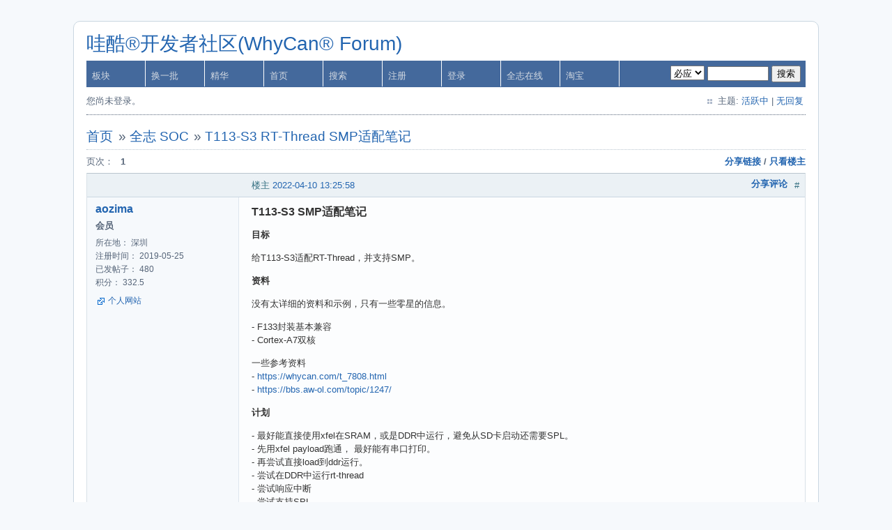

--- FILE ---
content_type: text/html; charset=utf-8
request_url: https://whycan.com/t_8071_2.html
body_size: 12018
content:
<!DOCTYPE html PUBLIC "-//W3C//DTD XHTML 1.0 Strict//EN" "http://www.w3.org/TR/xhtml1/DTD/xhtml1-strict.dtd">
<html xmlns="http://www.w3.org/1999/xhtml" xml:lang="zh-Hans" lang="zh-Hans" dir="ltr">
<head>
<title>T113-S3 RT-Thread SMP适配笔记 / 全志 SOC / 哇酷®开发者社区(WhyCan® Forum)</title>

<link rel="stylesheet" type="text/css" href="/style/Air.css?20200907" />
<link rel="canonical" href="t_8071.html" title="页 1" />
<link rel="alternate" type="application/atom+xml" href="extern.php?action=feed&amp;tid=8071&amp;type=atom" title="Atom订阅该主题" />
<meta http-equiv="Content-Type" content="text/html; charset=utf-8" />
<meta name="keywords" content="哇酷开发者社区,哇酷网,挖坑网,填坑网,全志在线" />
<meta name="description" content="哇酷开发者社区，你值得拥有。 " />
<meta name="generator" content="whycan" />
<meta name="author" content="Whycan Team" />
<meta name="copyright" content="2017-2022 Whycan Inc." />
<meta name="MSSmartTagsPreventParsing" content="True" />
<meta http-equiv="MSThemeCompatible" content="Yes" />

<script>
var _hmt = _hmt || [];
(function() {
  var hm = document.createElement("script");
  hm.src = "https://hm.baidu.com/hm.js?a804fce8814e77d2ed92a497300092a7";
  var s = document.getElementsByTagName("script")[0]; 
  s.parentNode.insertBefore(hm, s);
})();
</script>

</head>

<body>

<div id="punt_8071_2.html" class="pun">
<div class="top-box"></div>
<div class="punwrap">

<div id="brdheader" class="block">
	<div class="box">
		<div id="brdtitle" class="inbox">
			<h1><a href="/index.html">哇酷®开发者社区(WhyCan® Forum)</a></h1>
		</div>
		<div id="brdmenu" class="inbox">
			<ul>
				<li id="forumlist"><a href="/forumlist.php">板块</a></li>
				<li id="discovery"><a href="/discovery.html">换一批</a></li>
				<li id="excellent"><a href="/excellent.html">精华</a></li>
				<li id="navindex" class="isactive"><a href="/index.html">首页</a></li>
				<li id="navsearch"><a href="/search.php">搜索</a></li>
				<li id="navregister"><a href="/register.php">注册</a></li>
				<li id="navlogin"><a href="/login.php">登录</a></li>
				<li id="awol"><a href="https://bbs.aw-ol.com/" target="_bank">全志在线</a></li>
				<li id="mall"><a href="https://whycan.taobao.com/" target="_bank">淘宝</a></li>
			</ul>
		<div style="float:right;margin: 7px;">
    <select id="type">
      <option value ="google">谷歌</option>
      <option value ="sougou">搜狗</option>
      <option value="baidu">百度</option>
      <option value="360">360</option>
      <option value="bing" selected="selected">必应</option>
    </select>
  <input id="content" placeholder="" style="width:80px" type="text" name="content" onkeydown="down()"></input>
  <button onclick="search()">搜索</button>
<script>
function down(frm,event){
var event=window.event?window.event:event;
    if(event.keyCode==13){
	search();
    }

}
function search() {
    var type = document.getElementById("type");
    var content = document.getElementById("content");
    var url = "https://www.baidu.com/s?wd=";
    switch(type.options[type.selectedIndex].value) {
      case "google": url = "https://www.google.com.hk/search?q=";break;
      case "sougou": url = "https://www.sogou.com/web?query=";break;
      case "baidu": url = "https://www.baidu.com/s?wd=";break;
      case "360": url = "https://www.so.com/s?q=";break;
      case "bing": url = "https://cn.bing.com/search?q=";break;
    }

    window.open(url + content.value+" site:whycan.com");
}</script>
  </div></div>
		<div id="brdwelcome" class="inbox">
			<p class="conl">您尚未登录。</p>
			<ul class="conr">
				<li><span>主题: <a href="/search.php?action=show_recent" title="查看包含最近回复的主题。">活跃中</a> | <a href="/search.php?action=show_unanswered" title="查看还未被回复过的主题。">无回复</a></span></li>
			</ul>
			<div class="clearer"></div>
		</div>
	</div>
</div>



<div id="brdmain">
<div class="linkst">
        <div class="inbox crumbsplus">
            <ul class="crumbs">
                <li><a href="l.html">首页</a></li>
                <li><span>»&#160;</span><a href="f_17.html">全志 SOC</a></li>
                <li><span>»&#160;</span><strong><a href="t_8071.html">T113-S3 RT-Thread SMP适配笔记</a></strong>
            </ul>
            <div class="pagepost">
                <p class="pagelink conl"><span class="pages-label">页次： </span><strong class="item1">1</strong></p>
                			<p class="postlink conr"><a id="forum_btn" style="cursor: pointer" onclick="copyLink('全志 SOC','T113-S3 RT-Thread SMP适配笔记',8071)">分享链接</a>		 / <a href="viewtopic.php?id=8071&action=onlyshowauthor">只看楼主</a>
</p>
            </div>
            <div class="clearer"></div>
        </div>
    </div>

    <div id="p76845" class="blockpost rowodd firstpost blockpost1">
        <h2>
            <span>楼主</span>
            <span>
                <span class="conr">#</span>
                <a href="t_8071.html#p76845">2022-04-10 13:25:58</a>
            </span>
            <a class="conr share" style="float:right;font-weight:bold;margin:-2px 10px 0px 10px;cursor: pointer;" id="comment_btn_76845" onclick="copyComment('全志 SOC','T113-S3 RT-Thread SMP适配笔记',8071,76845)">分享评论</a>
        </h2>
        <div class="box">
            <div class="inbox">
                <div class="postbody">
                    <div class="postleft">
                        <dl>
                            <dt><strong><a href="profile.php?id=1690">aozima</a></strong></dt>
                            <dd class="usertitle"><strong>会员</strong></dd>
                                                        						<dd><span>所在地： 深圳</span></dd>
						<dd><span>注册时间： 2019-05-25</span></dd>
						<dd><span>已发帖子： 480</span></dd>
						<dd><span>积分： 332.5</span></dd>
                            						<dd class="usercontacts"><span class="website"><a href="https://club.rt-thread.org/" rel="nofollow">个人网站</a></span></dd>
                        </dl>
                        <div style="position: relative; width: 60%; height: 0; overflow: visible;overflow-x: visible;overflow-y: visible;">
                                                    </div>
                    </div>
                    <div class="postright">
                        <h3>T113-S3 RT-Thread SMP适配笔记</h3>
                        <div class="postmsg">
                            <h5>T113-S3 SMP适配笔记</h5><p><strong>目标</strong></p><p>给T113-S3适配RT-Thread，并支持SMP。</p><p><strong>资料</strong></p><p>没有太详细的资料和示例，只有一些零星的信息。</p><p>- F133封装基本兼容<br />- Cortex-A7双核</p><p>一些参考资料<br />- <a href="https://whycan.com/t_7808.html" rel="nofollow" target="_bank">https://whycan.com/t_7808.html</a><br />- <a href="https://bbs.aw-ol.com/topic/1247/" rel="nofollow" target="_bank">https://bbs.aw-ol.com/topic/1247/</a></p><p><strong>计划</strong></p><p>- 最好能直接使用xfel在SRAM，或是DDR中运行，避免从SD卡启动还需要SPL。<br />- 先用xfel payload跑通， 最好能有串口打印。<br />- 再尝试直接load到ddr运行。<br />- 尝试在DDR中运行rt-thread<br />- 尝试响应中断<br />- 尝试支持SPL</p><p><strong>过程</strong></p><p><strong>环境准备</strong></p><p>- 开发板 芒果派<br />- 下载工具 xfel</p><p>先连接好开发板，默认没卡也没有FLASH，会自动进入USB FEL。<br />通过xfel可以探测并读取芯片信息。</p><div class="codebox"><pre><code>$ xfel version
AWUSBFEX ID=0x00185900(R528/T113) dflag=0x44 dlength=0x08 scratchpad=0x00045000

$ xfel sid
d3402000ec1408140140082114cb5bcb

$ xfel ddr t113-s3
Initial ddr controller succeeded</code></pre></div><p><strong>xfel payload</strong></p><p>磨刀不误砍柴工，调芯片最好有JTAG，没有的情况下，串口打印是必须的。<br />xfel工程里面有默认有t113-s3的ddr和spi的payload工程了。<br />我们先从里面剥离出最简单的串口操作代码，让其至少有输出功能，方便后面打印日志。</p><p>使用新编译出的payload，重新编译生成xfel，再随便执行下spi flash命令，串口有打印就行了。<br />留着这代码备用。</p><p><strong>ddr中运行代码</strong></p><p>继续基于上面的代码，把具体的功能可以先屏蔽。然后把修改链接地址为ddr。<br />然后使用xfel把这代码加载到DDR中，运行下看没有输出。</p><div class="codebox"><pre><code>xfel ddr t113-s3
xfel write 0x40000000 spi.bin
xfel exec 0x40000000</code></pre></div><p>果然看到了打印，说明可以使用xfel直接加载程序到DDR中运行，这样为后面的开发带来了极大的便利。</p><p><strong>DDR中运行rt-thread</strong></p><p>有了基本开发条件后，就可以开始移植软件部分了。</p><p>因为是cortex-a的内核，这块都比较通用，我打算基于`bsp/qemu-vexpress-a9`来修改。</p><p>先是使用menuconfig重新配置一下，把所有用不到的组件全关了，只留最基本的kernal和串口驱动部分。</p><p>再把链接脚本中的地址修改为目标芯片的地址 0x40000000。</p><p>然后把board.c中的中断和时钟心跳这些与硬件有关的代码先屏蔽。</p><p><strong>串口驱动</strong></p><p>因为没有JTAG，那么串口驱动是必须的了， 把之前从xfel payload中提取出来的串口驱动复制过来。<br />替换到原来的串口驱动的初始化部分，并把原来的所有硬件相关的代码暂时屏蔽。<br />只保留putc功能。</p><p>编译通过后，使用xfel加载到ddr中运行。观察串口。<br />果然没有任何打印 ！！！！</p><p><strong>汇编中的debug</strong><br />遇事不要慌，问题肯定不大。没有任何打印说明程序没能正常运行，或是打印本身有问题。<br />首先没被运行的可能性可以排除，因为之前加载payload改的小代码可以运行的。</p><p>然后就是有可能程序还没运行到程序中串口初始化的地方，此时最好能有JTAG单步，或是能知道启动代码中的汇编程序都运行到哪了。<br />如果是C，每行加个打印就好了。嗯，汇编也能加。</p><p>因为驱动中的接口都是一堆参数，带句柄，还是static的，显然不方便汇编里面调用。<br />于是我们单独改造下，让串口初始化不需要参数，输出函数只要一个输出数据参数即可。</p><div class="codebox"><pre><code>void sys_uart_init(void)
{
	virtual_addr_t addr;
	uint32_t val;

	/* Config GPIOE2 and GPIOE3 to txd0 and rxd0 */
	addr = 0x020000c0 + 0x0;
	val = readl(addr);
	val &amp;= ~(0xf &lt;&lt; ((2 &amp; 0x7) &lt;&lt; 2));
	val |= ((0x6 &amp; 0xf) &lt;&lt; ((2 &amp; 0x7) &lt;&lt; 2));
	write32(addr, val);
	............
}

void sys_uart_putc(char c)
{
	virtual_addr_t addr = 0x02500000;

	while((readl(addr + 0x7c) &amp; (0x1 &lt;&lt; 1)) == 0);
	write32(addr + 0x00, c);
}</code></pre></div><p>这样汇编中就可以比较方便调用了，先放在启动入口看看有没打印。</p><div class="codebox"><pre><code>.globl _reset
_reset:
    ldr r1, [r1]
    bl sys_uart_init
    mov r0, =&#039;R&#039;
    bl sys_uart_putc
    mov r0, =&#039;T&#039;
    bl sys_uart_putc
    mov r0, =&#039;T&#039;
    bl sys_uart_putc</code></pre></div><p>新程序加载到DDR中，果然看到了我们想要的RTT这3个字的打印。说明程序运行到了这里。<br />通过这种办法，继续在汇编中不同位置添加不同的字符，最后定位到是进MMU初始化就再没打印了。</p><p>哦！！！ 想起来还没更新MMU配置呢。<br />MMU配置可以先简单些，32位的全4G空间全部当成外设，把DDR区域设置为常规（带cache，可运行）</p><p>修改board.c中的platform_mem_desc表就好了</p><div class="codebox"><pre><code>struct mem_desc platform_mem_desc[] = {
    {0x00000000, 0xFFFFFFFF, 0x00000000, DEVICE_MEM},
    {0x40000000, 0x47FFFFFF, 0x40000000, NORMAL_MEM},
};</code></pre></div><p>更新mmu配置后，果然看到了 RT-Thread 启动LOGO，还打印了`msh&gt;`。<br />当然，此时命令行不能输入。因为我们串口驱动的输入还没写。</p><p>因为全志的串口驱动基本兼容的，知道串口外设的基地址，直接抄原来其它芯片的代码，直接读寄存器，把getc实现就好了。<br />但还是不能输入，应该是要支持中断才行。</p><p><strong>中断</strong></p><p>cortex-A芯片一般都使用GIC，但有好几个版本，通过有限的资料查到，T113-S3是使用GICv2。<br />这块代码都是通用的，关键是要知道其在芯片中的地址，这个PDF中也有查到GIC地址是在`0x03020000`。</p><p>RT-Thread中，GICv2的基本适配已做好，新芯片适配需要知道2个地址，但PDF中没写。<br />这块根据全志同类型芯片的偏移来看，猜测是一样的</p><div class="codebox"><pre><code>/* the basic constants and interfaces needed by gic */
rt_inline rt_uint32_t platform_get_gic_dist_base(void)
{
    return 0x03021000;
}

rt_inline rt_uint32_t platform_get_gic_cpu_base(void)
{
    return 0x03022000;
}</code></pre></div><p>再通过PDF上面查到的UART0中断号是34，改好后，加载运行，果然收到中断了。</p><p><strong>SMP</strong></p><p>接下来就是适配SMP了，因为只是2核，所以也不用管分簇这些了。<br />最主要是要知道第2个核是怎么启动，启动后会运行哪个地址的程序。</p><p>其它这里还有个<strong>坑点</strong>要注意，就是有些芯片多核是自动启动的，但此时一般软件环境还没准备好，可能会乱飞，需要把非0核先暂停下来。<br />如果是这类芯片，就需要把`RT_SMP_AUTO_BOOT`打开，这样非0核会自动挂起，直到被0核唤醒，再去指定地址运行。<br />因为我们之前都能正常运行了，所以肯定不是这种类型的。</p><p>通过 <a href="https://whycan.com/t_7808.html" rel="nofollow" target="_bank">https://whycan.com/t_7808.html</a> 这个贴子里面 shaoxi2010 大佬的说明，知道了第2个核的启动方法。<br />此时更新menuconfig把SMP打开，然后更新下SMP需要的几个接口</p><div class="codebox"><pre><code>/*
The Soft Entry Address Register of CPU0 is 0x070005C4.
The Soft Entry Address Register of CPU1 is 0x070005C8.
*/
void rt_hw_secondary_cpu_up(void)
{
    uint32_t cpuboot_membase = 0x070005c4;
    uint32_t cpuxcfg_membase = 0x09010000;
    uint32_t cpu, reg;

    cpu = 1;
    /* Set CPU boot address */
    writel((uint32_t)(secondary_cpu_start), cpuboot_membase + 4 * cpu);

    /* Deassert the CPU core in reset */
    reg = readl(cpuxcfg_membase);
    writel(reg | (1 &lt;&lt; cpu), cpuxcfg_membase);

    __asm__ volatile (&quot;isb&quot;:::&quot;memory&quot;);
}</code></pre></div><p>一些和芯片外设相关的先禁用掉，不要心跳也是能运行的。</p><div class="codebox"><pre><code>void secondary_cpu_c_start(void)
{
    // int timer_irq_number;

    // timer_irq_number = aw_get_irq_num(&quot;TIMER1&quot;);

    rt_hw_vector_init();

    rt_hw_spin_lock(&amp;_cpus_lock);

    arm_gic_cpu_init(0, platform_get_gic_cpu_base());
    // arm_gic_set_cpu(0, timer_irq_number, 0x2); //timer1

    // timer1_init(); 
    // rt_hw_interrupt_install(timer_irq_number, rt_hw_timer1_isr, RT_NULL, &quot;tick1&quot;);
    // rt_hw_interrupt_umask(timer_irq_number);

    rt_system_scheduler_start();
}</code></pre></div><p>编译通过后，使用xfel加载到ddr中运行。SMP果然愉快地运行起来了。</p><div class="codebox"><pre><code> \ | /
- RT -     Thread Operating System
 / | \     4.1.0 build Apr  9 2022 21:17:55
 2006 - 2022 Copyright by RT-Thread team
[I/sal.skt] Socket Abstraction Layer initialize success.
cpuxcfg_membase = 0x13FF0101 // 启动之前的值
cpuxcfg_membase = 0x13FF0103 // 启动之后的值

Hello T113 RT-Thread SMP!

msh /&gt;ps
thread   cpu bind pri  status      sp     stack size max used left tick  error
-------- --- ---- ---  ------- ---------- ----------  ------  ---------- ---
tshell     0   2   20  running 0x00000140 0x00001000    15%   0x0000000a 000
aio      N/A   2   16  suspend 0x00000080 0x00000800    07%   0x0000000a 000
sys work N/A   2   23  suspend 0x00000084 0x00000800    06%   0x0000000a 000
tsystem  N/A   2   30  suspend 0x00000098 0x00000400    22%   0x00000020 000
tidle1     1   1   31  running 0x0000005c 0x00000400    19%   0x00000020 000
tidle0   N/A   0   31  ready   0x0000005c 0x00000400    19%   0x00000020 000
timer    N/A   2    4  suspend 0x0000007c 0x00000400    12%   0x0000000a 000</code></pre></div><p><strong>后续</strong></p><p>整理代码上gitee</p>
                            						<p class="postedit"><em>最近编辑记录 aozima (2022-04-10 13:53:01)</em></p>
                        </div>
                                            </div>
                </div>
            </div>
            <div class="inbox">
                <div class="postfoot clearb">
                    <div class="postfootleft"><p><span>离线</span></p></div>
                                    </div>
            </div>
        </div>
    </div>

        <div id="p76883" class="blockpost roweven">
        <h2>
            <span></span>
            <span>
                <span class="conr">#1</span>
                <a href="t_8071.html#p76883">2022-04-11 13:14:50</a>
            </span>
            <a class="conr share" style="float:right;font-weight:bold;margin:-2px 10px 0px 10px;cursor: pointer;" id="comment_btn_76883" onclick="copyComment('全志 SOC','T113-S3 RT-Thread SMP适配笔记',8071,76883)">分享评论</a>
        </h2>
        <div class="box">
            <div class="inbox">
                <div class="postbody">
                    <div class="postleft">
                        <dl>
                            <dt><strong><a href="profile.php?id=1749">shaoxi2010</a></strong></dt>
                            <dd class="usertitle"><strong>会员</strong></dd>
                                                        						<dd><span>注册时间： 2019-06-13</span></dd>
						<dd><span>已发帖子： 398</span></dd>
						<dd><span>积分： 337</span></dd>
                                                    </dl>
                        <div style="position: relative; width: 60%; height: 0; overflow: visible;overflow-x: visible;overflow-y: visible;">
                                                    </div>
                    </div>
                    <div class="postright">
                        <h3>Re: T113-S3 RT-Thread SMP适配笔记</h3>
                        <div class="postmsg">
                            <p>欸，里面提到的SMP有些芯片多核是自动启动的是些啥芯片哦，能否告诉一下型号避免踩坑呢？</p>
                                                    </div>
                                            </div>
                </div>
            </div>
            <div class="inbox">
                <div class="postfoot clearb">
                    <div class="postfootleft"><p><span>离线</span></p></div>
                                    </div>
            </div>
        </div>
    </div>

        <div id="p77106" class="blockpost rowodd">
        <h2>
            <span>楼主</span>
            <span>
                <span class="conr">#2</span>
                <a href="t_8071.html#p77106">2022-04-16 13:06:33</a>
            </span>
            <a class="conr share" style="float:right;font-weight:bold;margin:-2px 10px 0px 10px;cursor: pointer;" id="comment_btn_77106" onclick="copyComment('全志 SOC','T113-S3 RT-Thread SMP适配笔记',8071,77106)">分享评论</a>
        </h2>
        <div class="box">
            <div class="inbox">
                <div class="postbody">
                    <div class="postleft">
                        <dl>
                            <dt><strong><a href="profile.php?id=1690">aozima</a></strong></dt>
                            <dd class="usertitle"><strong>会员</strong></dd>
                                                        						<dd><span>所在地： 深圳</span></dd>
						<dd><span>注册时间： 2019-05-25</span></dd>
						<dd><span>已发帖子： 480</span></dd>
						<dd><span>积分： 332.5</span></dd>
                            						<dd class="usercontacts"><span class="website"><a href="https://club.rt-thread.org/" rel="nofollow">个人网站</a></span></dd>
                        </dl>
                        <div style="position: relative; width: 60%; height: 0; overflow: visible;overflow-x: visible;overflow-y: visible;">
                                                    </div>
                    </div>
                    <div class="postright">
                        <h3>Re: T113-S3 RT-Thread SMP适配笔记</h3>
                        <div class="postmsg">
                            <div class="quotebox"><cite>shaoxi2010 说：</cite><blockquote><div><p>欸，里面提到的SMP有些芯片多核是自动启动的是些啥芯片哦，能否告诉一下型号避免踩坑呢？</p></div></blockquote></div><p>目前个人实际使用中就只有一个先启动M核，再启动cortex-A SMP的芯片是这样的，新芯片移植时问下厂家，记得有这回事就行了。</p>
                                                    </div>
                                            </div>
                </div>
            </div>
            <div class="inbox">
                <div class="postfoot clearb">
                    <div class="postfootleft"><p><span>离线</span></p></div>
                                    </div>
            </div>
        </div>
    </div>

        <div id="p77107" class="blockpost roweven">
        <h2>
            <span>楼主</span>
            <span>
                <span class="conr">#3</span>
                <a href="t_8071.html#p77107">2022-04-16 13:06:42</a>
            </span>
            <a class="conr share" style="float:right;font-weight:bold;margin:-2px 10px 0px 10px;cursor: pointer;" id="comment_btn_77107" onclick="copyComment('全志 SOC','T113-S3 RT-Thread SMP适配笔记',8071,77107)">分享评论</a>
        </h2>
        <div class="box">
            <div class="inbox">
                <div class="postbody">
                    <div class="postleft">
                        <dl>
                            <dt><strong><a href="profile.php?id=1690">aozima</a></strong></dt>
                            <dd class="usertitle"><strong>会员</strong></dd>
                                                        						<dd><span>所在地： 深圳</span></dd>
						<dd><span>注册时间： 2019-05-25</span></dd>
						<dd><span>已发帖子： 480</span></dd>
						<dd><span>积分： 332.5</span></dd>
                            						<dd class="usercontacts"><span class="website"><a href="https://club.rt-thread.org/" rel="nofollow">个人网站</a></span></dd>
                        </dl>
                        <div style="position: relative; width: 60%; height: 0; overflow: visible;overflow-x: visible;overflow-y: visible;">
                                                    </div>
                    </div>
                    <div class="postright">
                        <h3>Re: T113-S3 RT-Thread SMP适配笔记</h3>
                        <div class="postmsg">
                            <p><strong>代码分享</strong></p><p>- <a href="https://gitee.com/aozima/rt-thread/tree/allwinner_t113/" rel="nofollow" target="_bank">https://gitee.com/aozima/rt-thread/tree/allwinner_t113/</a><br />- <a href="https://gitee.com/aozima/rt-thread/tree/allwinner_t113/bsp/allwinner_t113" rel="nofollow" target="_bank">https://gitee.com/aozima/rt-thread/tree/allwinner_t113/bsp/allwinner_t113</a></p>
                                                    </div>
                                            </div>
                </div>
            </div>
            <div class="inbox">
                <div class="postfoot clearb">
                    <div class="postfootleft"><p><span>离线</span></p></div>
                                    </div>
            </div>
        </div>
    </div>

        <div id="p80957" class="blockpost rowodd">
        <h2>
            <span></span>
            <span>
                <span class="conr">#4</span>
                <a href="t_8071.html#p80957">2022-07-27 07:59:29</a>
            </span>
            <a class="conr share" style="float:right;font-weight:bold;margin:-2px 10px 0px 10px;cursor: pointer;" id="comment_btn_80957" onclick="copyComment('全志 SOC','T113-S3 RT-Thread SMP适配笔记',8071,80957)">分享评论</a>
        </h2>
        <div class="box">
            <div class="inbox">
                <div class="postbody">
                    <div class="postleft">
                        <dl>
                            <dt><strong><a href="profile.php?id=1228">迪卡</a></strong></dt>
                            <dd class="usertitle"><strong>会员</strong></dd>
                            						<dd class="postavatar"><img src="https://whycan.com/img/avatars/1228.png?m=1576587116" width="60" height="60" alt="" /></dd>
                            						<dd><span>所在地： 河北</span></dd>
						<dd><span>注册时间： 2018-11-02</span></dd>
						<dd><span>已发帖子： 916</span></dd>
						<dd><span>积分： 903</span></dd>
                            						<dd class="usercontacts"><span class="website"><a href="http://www.dika.ren" rel="nofollow">个人网站</a></span></dd>
                        </dl>
                        <div style="position: relative; width: 60%; height: 0; overflow: visible;overflow-x: visible;overflow-y: visible;">
                                                    </div>
                    </div>
                    <div class="postright">
                        <h3>Re: T113-S3 RT-Thread SMP适配笔记</h3>
                        <div class="postmsg">
                            <p>a7跑rtos应该比单片机快吧，毕竟1ghz，<br />这个好</p>
                                                    </div>
                                            </div>
                </div>
            </div>
            <div class="inbox">
                <div class="postfoot clearb">
                    <div class="postfootleft"><p><span>离线</span></p></div>
                                    </div>
            </div>
        </div>
    </div>

        <div id="p81299" class="blockpost roweven">
        <h2>
            <span></span>
            <span>
                <span class="conr">#5</span>
                <a href="t_8071.html#p81299">2022-08-05 21:46:14</a>
            </span>
            <a class="conr share" style="float:right;font-weight:bold;margin:-2px 10px 0px 10px;cursor: pointer;" id="comment_btn_81299" onclick="copyComment('全志 SOC','T113-S3 RT-Thread SMP适配笔记',8071,81299)">分享评论</a>
        </h2>
        <div class="box">
            <div class="inbox">
                <div class="postbody">
                    <div class="postleft">
                        <dl>
                            <dt><strong><a href="profile.php?id=9589">hahahah</a></strong></dt>
                            <dd class="usertitle"><strong>会员</strong></dd>
                                                        						<dd><span>注册时间： 2022-06-15</span></dd>
						<dd><span>已发帖子： 4</span></dd>
						<dd><span>积分： 4</span></dd>
                                                    </dl>
                        <div style="position: relative; width: 60%; height: 0; overflow: visible;overflow-x: visible;overflow-y: visible;">
                                                    </div>
                    </div>
                    <div class="postright">
                        <h3>Re: T113-S3 RT-Thread SMP适配笔记</h3>
                        <div class="postmsg">
                            <p>T113现在资料全不全</p>
                                                    </div>
                                            </div>
                </div>
            </div>
            <div class="inbox">
                <div class="postfoot clearb">
                    <div class="postfootleft"><p><span>离线</span></p></div>
                                    </div>
            </div>
        </div>
    </div>

        <div id="p82715" class="blockpost rowodd">
        <h2>
            <span></span>
            <span>
                <span class="conr">#6</span>
                <a href="t_8071.html#p82715">2022-09-17 10:55:18</a>
            </span>
            <a class="conr share" style="float:right;font-weight:bold;margin:-2px 10px 0px 10px;cursor: pointer;" id="comment_btn_82715" onclick="copyComment('全志 SOC','T113-S3 RT-Thread SMP适配笔记',8071,82715)">分享评论</a>
        </h2>
        <div class="box">
            <div class="inbox">
                <div class="postbody">
                    <div class="postleft">
                        <dl>
                            <dt><strong><a href="profile.php?id=2013">cris8259</a></strong></dt>
                            <dd class="usertitle"><strong>会员</strong></dd>
                                                        						<dd><span>注册时间： 2019-09-25</span></dd>
						<dd><span>已发帖子： 283</span></dd>
						<dd><span>积分： 82</span></dd>
                                                    </dl>
                        <div style="position: relative; width: 60%; height: 0; overflow: visible;overflow-x: visible;overflow-y: visible;">
                                                    </div>
                    </div>
                    <div class="postright">
                        <h3>Re: T113-S3 RT-Thread SMP适配笔记</h3>
                        <div class="postmsg">
                            <p>这个刷lcd是不是爽到飞起，比f1c100s快多了吧</p>
                                                    </div>
                                            </div>
                </div>
            </div>
            <div class="inbox">
                <div class="postfoot clearb">
                    <div class="postfootleft"><p><span>离线</span></p></div>
                                    </div>
            </div>
        </div>
    </div>

        <div id="p83942" class="blockpost roweven">
        <h2>
            <span></span>
            <span>
                <span class="conr">#7</span>
                <a href="t_8071.html#p83942">2022-10-25 19:45:09</a>
            </span>
            <a class="conr share" style="float:right;font-weight:bold;margin:-2px 10px 0px 10px;cursor: pointer;" id="comment_btn_83942" onclick="copyComment('全志 SOC','T113-S3 RT-Thread SMP适配笔记',8071,83942)">分享评论</a>
        </h2>
        <div class="box">
            <div class="inbox">
                <div class="postbody">
                    <div class="postleft">
                        <dl>
                            <dt><strong><a href="profile.php?id=1385">xiongxinjian</a></strong></dt>
                            <dd class="usertitle"><strong>会员</strong></dd>
                                                        						<dd><span>注册时间： 2019-01-13</span></dd>
						<dd><span>已发帖子： 43</span></dd>
						<dd><span>积分： 13</span></dd>
                                                    </dl>
                        <div style="position: relative; width: 60%; height: 0; overflow: visible;overflow-x: visible;overflow-y: visible;">
                                                    </div>
                    </div>
                    <div class="postright">
                        <h3>Re: T113-S3 RT-Thread SMP适配笔记</h3>
                        <div class="postmsg">
                            <p>T113 的两个A7核一个核跑LINUX,另外一个核跑裸机（AMP模式）有人实现过吗？</p>
                                                    </div>
                                            </div>
                </div>
            </div>
            <div class="inbox">
                <div class="postfoot clearb">
                    <div class="postfootleft"><p><span>离线</span></p></div>
                                    </div>
            </div>
        </div>
    </div>

        <div id="p99667" class="blockpost rowodd">
        <h2>
            <span></span>
            <span>
                <span class="conr">#8</span>
                <a href="t_8071.html#p99667">2024-07-28 14:50:02</a>
            </span>
            <a class="conr share" style="float:right;font-weight:bold;margin:-2px 10px 0px 10px;cursor: pointer;" id="comment_btn_99667" onclick="copyComment('全志 SOC','T113-S3 RT-Thread SMP适配笔记',8071,99667)">分享评论</a>
        </h2>
        <div class="box">
            <div class="inbox">
                <div class="postbody">
                    <div class="postleft">
                        <dl>
                            <dt><strong><a href="profile.php?id=870">asd7893361</a></strong></dt>
                            <dd class="usertitle"><strong>会员</strong></dd>
                                                        						<dd><span>注册时间： 2018-05-01</span></dd>
						<dd><span>已发帖子： 34</span></dd>
						<dd><span>积分： 32</span></dd>
                                                    </dl>
                        <div style="position: relative; width: 60%; height: 0; overflow: visible;overflow-x: visible;overflow-y: visible;">
                                                    </div>
                    </div>
                    <div class="postright">
                        <h3>Re: T113-S3 RT-Thread SMP适配笔记</h3>
                        <div class="postmsg">
                            <p>好像并没有多少人用了，哎……想用rtt做大一点的项目还是难啊</p>
                                                    </div>
                                            </div>
                </div>
            </div>
            <div class="inbox">
                <div class="postfoot clearb">
                    <div class="postfootleft"><p><span>离线</span></p></div>
                                    </div>
            </div>
        </div>
    </div>

        <div id="p99674" class="blockpost roweven">
        <h2>
            <span></span>
            <span>
                <span class="conr">#9</span>
                <a href="t_8071.html#p99674">2024-07-28 18:03:54</a>
            </span>
            <a class="conr share" style="float:right;font-weight:bold;margin:-2px 10px 0px 10px;cursor: pointer;" id="comment_btn_99674" onclick="copyComment('全志 SOC','T113-S3 RT-Thread SMP适配笔记',8071,99674)">分享评论</a>
        </h2>
        <div class="box">
            <div class="inbox">
                <div class="postbody">
                    <div class="postleft">
                        <dl>
                            <dt><strong><a href="profile.php?id=14967">zyfl88</a></strong></dt>
                            <dd class="usertitle"><strong>会员</strong></dd>
                                                        						<dd><span>注册时间： 2024-07-28</span></dd>
						<dd><span>已发帖子： 4</span></dd>
						<dd><span>积分： 4</span></dd>
                                                    </dl>
                        <div style="position: relative; width: 60%; height: 0; overflow: visible;overflow-x: visible;overflow-y: visible;">
                                                    </div>
                    </div>
                    <div class="postright">
                        <h3>Re: T113-S3 RT-Thread SMP适配笔记</h3>
                        <div class="postmsg">
                            <p>我打了T113的板子现在不知道怎么玩了，按搜到的方法编译固件烧到SD卡，板子没有任何反应</p>
                                                    </div>
                                            </div>
                </div>
            </div>
            <div class="inbox">
                <div class="postfoot clearb">
                    <div class="postfootleft"><p><span>离线</span></p></div>
                                    </div>
            </div>
        </div>
    </div>

        <div id="p100136" class="blockpost rowodd">
        <h2>
            <span></span>
            <span>
                <span class="conr">#10</span>
                <a href="t_8071.html#p100136">2024-08-16 20:54:02</a>
            </span>
            <a class="conr share" style="float:right;font-weight:bold;margin:-2px 10px 0px 10px;cursor: pointer;" id="comment_btn_100136" onclick="copyComment('全志 SOC','T113-S3 RT-Thread SMP适配笔记',8071,100136)">分享评论</a>
        </h2>
        <div class="box">
            <div class="inbox">
                <div class="postbody">
                    <div class="postleft">
                        <dl>
                            <dt><strong><a href="profile.php?id=14612">xing</a></strong></dt>
                            <dd class="usertitle"><strong>会员</strong></dd>
                                                        						<dd><span>注册时间： 2024-05-27</span></dd>
						<dd><span>已发帖子： 18</span></dd>
						<dd><span>积分： 53</span></dd>
                                                    </dl>
                        <div style="position: relative; width: 60%; height: 0; overflow: visible;overflow-x: visible;overflow-y: visible;">
                                                    </div>
                    </div>
                    <div class="postright">
                        <h3>Re: T113-S3 RT-Thread SMP适配笔记</h3>
                        <div class="postmsg">
                            <p>请问楼主 怎么适配DMA呢？ 有没有资料推荐一下</p>
                                                    </div>
                                            </div>
                </div>
            </div>
            <div class="inbox">
                <div class="postfoot clearb">
                    <div class="postfootleft"><p><span>离线</span></p></div>
                                    </div>
            </div>
        </div>
    </div>

        <div id="p100164" class="blockpost roweven">
        <h2>
            <span></span>
            <span>
                <span class="conr">#11</span>
                <a href="t_8071.html#p100164">2024-08-18 17:43:16</a>
            </span>
            <a class="conr share" style="float:right;font-weight:bold;margin:-2px 10px 0px 10px;cursor: pointer;" id="comment_btn_100164" onclick="copyComment('全志 SOC','T113-S3 RT-Thread SMP适配笔记',8071,100164)">分享评论</a>
        </h2>
        <div class="box">
            <div class="inbox">
                <div class="postbody">
                    <div class="postleft">
                        <dl>
                            <dt><strong><a href="profile.php?id=12476">GenaSPB</a></strong></dt>
                            <dd class="usertitle"><strong>会员</strong></dd>
                                                        						<dd><span>注册时间： 2023-07-15</span></dd>
						<dd><span>已发帖子： 27</span></dd>
						<dd><span>积分： 4</span></dd>
                                                    </dl>
                        <div style="position: relative; width: 60%; height: 0; overflow: visible;overflow-x: visible;overflow-y: visible;">
                                                    </div>
                    </div>
                    <div class="postright">
                        <h3>Re: T113-S3 RT-Thread SMP适配笔记</h3>
                        <div class="postmsg">
                            <div class="quotebox"><cite>zyfl88 说：</cite><blockquote><div><p>我打了T113的板子现在不知道怎么玩了，按搜到的方法编译固件烧到SD卡，板子没有任何反应</p></div></blockquote></div><p>Tray mango-pi binaries tflush_uac2.zip&#160; from this directory<br /><a href="https://github.com/ua1arn/hftrx/tree/develop/build/allwinner_t113-s3" rel="nofollow" target="_bank">https://github.com/ua1arn/hftrx/tree/develop/build/allwinner_t113-s3</a></p><p>Build environment and utilities also can be found here.</p>
                            						<p class="postedit"><em>最近编辑记录 GenaSPB (2024-08-18 17:45:01)</em></p>
                        </div>
                                            </div>
                </div>
            </div>
            <div class="inbox">
                <div class="postfoot clearb">
                    <div class="postfootleft"><p><span>离线</span></p></div>
                                    </div>
            </div>
        </div>
    </div>

        <div class="postlinksb">
        <div class="inbox crumbsplus">
            <div class="pagepost">
                <p class="pagelink conl"><span class="pages-label">页次： </span><strong class="item1">1</strong></p>
                			<p class="postlink conr"><a id="forum_btn1" style="cursor: pointer" onclick="copyLink('全志 SOC','T113-S3 RT-Thread SMP适配笔记',8071)">分享链接</a>		 / <a href="viewtopic.php?id=8071&action=onlyshowauthor">只看楼主</a>
</p>
            </div>
            <ul class="crumbs">
                <li><a href="l.html">首页</a></li>
                <li><span>»&#160;</span><a href="f_17.html">全志 SOC</a></li>
                <li><span>»&#160;</span><strong><a href="t_8071.html">T113-S3 RT-Thread SMP适配笔记</a></strong></li>
            </ul>
            <div class="clearer"></div>
        </div>
    </div>
    <script src="./style/layui/layui.js"></script>
    <script>
        var value='';
        const btn = document.querySelector('#forum_btn');
        const btn1 = document.querySelector('#forum_btn1');
        const btns = document.getElementsByClassName('share');
        for(let i in btns) {
            var b = btns[i];
            if(b.innerText==='分享评论') {
                b.addEventListener('click', copy);
            }
        }

        btn.addEventListener('click', copy);
        btn1.addEventListener('click', copy);

        function copy(){
            const input = document.createElement('textarea');
            document.body.appendChild(input);
            input.innerHTML=value;
            input.select();
            document.execCommand('copy');
            document.body.removeChild(input);
            alert("已复制到粘贴板了！")
        }

        function copyLink(forum_name,subject,id) {
            value = subject + "\nhttps://whycan.com/t_" + id + ".html\n";
        }

        function copyComment(forum_name,subject,id,commentId) {
            value = subject + "\nhttps://whycan.com/t_" + id + ".html#p" + commentId + "\n";
            const comment_btn = document.querySelector('#comment_btn_'+commentId);
            comment_btn.addEventListener('click', copy);
        }
        function openRewardDialog(pid){
            layui.use(['layer', 'form'], function(){
                var layer = layui.layer;
                layer.open({
                    type: 2,
                    area: ['525px', '350px'],
                    fixed: false, //不固定
                    content: 'reward.php?pid='+pid,
                });

            });
        }

    </script>
</div>

<div id="brdfooter" class="block">
	<h2><span>页脚</span></h2>
	<div class="box">
		<div id="brdfooternav" class="inbox">
			<div class="conl">
				<form id="qjump" method="get" action="viewforum.php">
					<div><label><span>论坛跳转<br /></span>
					<select name="id" onchange="window.location=('viewforum.php?id='+this.options[this.selectedIndex].value)">
						<optgroup label="***商业论坛***">
							<option value="17" selected="selected">全志 SOC</option>
						</optgroup>
						<optgroup label="单片机/应用处理器/MCU/SOC/RFID/MSVC/PHP/PYTHON">
							<option value="20">计算机图形/GUI/RTOS/FileSystem/OpenGL/DirectX/SDL2</option>
							<option value="54">人工智能，深度学习，神经网络，OpenAI，阿里通义</option>
							<option value="60">工业芯 匠芯创</option>
							<option value="62">Anyui</option>
							<option value="2">Cortex M0/M3/M4/M7</option>
							<option value="37">NB-IoT/2G模块/4G模块/GPRS模块/GPS/北斗</option>
							<option value="48">哇酷地摊(跳蚤市场)</option>
							<option value="30">DIY/综合/Arduino/写字机/3D打印机/智能小车/平衡车/四轴飞行/MQTT/物联网</option>
							<option value="3">ST/STM8/STM8S/STM8L</option>
							<option value="4">ESP32/ESP8266</option>
							<option value="16">君正Ingenic/X1000/X2000/T10/T20/T30</option>
							<option value="34">GM8135s/GM8136s/GM8135/GM8136/GM8125/GM8126</option>
							<option value="7">8051/STC8/AT89C51/N76E003</option>
							<option value="36">RISC-V</option>
							<option value="59">易百纳技术社区</option>
							<option value="24">Nuvoton N32905/N32926/NUC972/N9H20/N9H26/N9H30</option>
							<option value="26">RK3288/RK3399/RK1108</option>
							<option value="61">创世 SD NAND FLASH</option>
							<option value="58">米客方德</option>
							<option value="57">感芯科技</option>
							<option value="21">Openwrt/LEDE/AR9331/MT7688/RT5350</option>
							<option value="8">VMWare/Linux/Ubuntu/Fedora/CentOS/U-BOOT</option>
							<option value="29">硬件设计 KiCAD/Protel/DXP/PADS/ORCAD/EAGLE</option>
							<option value="28">S3C2440/S3C2416/S3C6410/S5PV210</option>
							<option value="33">RT1050/RT10XX</option>
							<option value="44">NXP i.MX6UL/6ULL</option>
							<option value="50">Java</option>
							<option value="43">Php/Nodejs/Web/HTML5/Javascript/微信开发/Python</option>
							<option value="46">DSP</option>
							<option value="41">Xilinx/Altera/FPGA/CPLD/Verilog</option>
							<option value="12">Qt/MSVC/MINGW/C++/MFC/GTK+/Delphi/BCB</option>
							<option value="15">PN532/MFRC522/MFRC523/MFRC500/</option>
							<option value="42">好钜润半导体(TIKY)</option>
							<option value="45">华芯微特</option>
							<option value="56">上海航芯</option>
							<option value="52">SigmaStar/SSD201/SSD202/SSD212</option>
						</optgroup>
						<optgroup label="开源项目">
							<option value="53">司徒开源</option>
							<option value="55">PikaPython（嵌入式Python引擎）</option>
							<option value="35">DOPI开源摄像头(HI3516/HI3518)</option>
							<option value="49">BLDC电机驱动</option>
							<option value="51">华为鸿蒙OS OpenHarmony</option>
						</optgroup>
						<optgroup label="专业吐槽">
							<option value="13">技术人生/软件使用技巧/破解经验/技术吐槽/灌水</option>
						</optgroup>
						<optgroup label="站务管理/网站公告/站务系统/">
							<option value="25">站务公告/网站建设</option>
						</optgroup>
					</select></label>
					<input type="submit" value="前往" accesskey="g" />
					</div>
				</form>
			</div>
			<div class="conr">
				<p id="feedlinks"><span class="atom"><a href="extern.php?action=feed&amp;tid=8071&amp;type=atom">Atom订阅该主题</a></span></p>
				<p id="poweredby">工信部备案：<a href="https://beian.miit.gov.cn/">粤ICP备20025096号</a>   Powered by <a href="http://fluxbb.org/">FluxBB</a></p>
			</div>
			<div class="clearer"></div>
		</div>
	</div>
</div>

<div>
<div id="brddesc"><span>感谢为中文互联网持续输出优质内容的各位老铁们。</span><script type="text/javascript" src="https://s13.cnzz.com/z_stat.php?id=1265237582&web_id=1265237582"></script><script>
var _hmt = _hmt || [];
(function() {
  var hm = document.createElement("script");
  hm.src = "https://hm.baidu.com/hm.js?a804fce8814e77d2ed92a497300092a7";
  var s = document.getElementsByTagName("script")[0]; 
  s.parentNode.insertBefore(hm, s);
})();
</script>
       QQ: <strong>516333132</strong>, 微信(wechat): <font size="3" color="red">whycan_cn</font> (哇酷网/挖坑网/填坑网) <a href="mailto:service@whycan.cn">service@whycan.cn</a><br/><br/><br/><span>太原小智科技有限责任公司 - 东莞哇酷科技有限公司联合开发</span></div>
</div>
</div>
<div class="end-box"></div>
</div>

</body>
</html>
